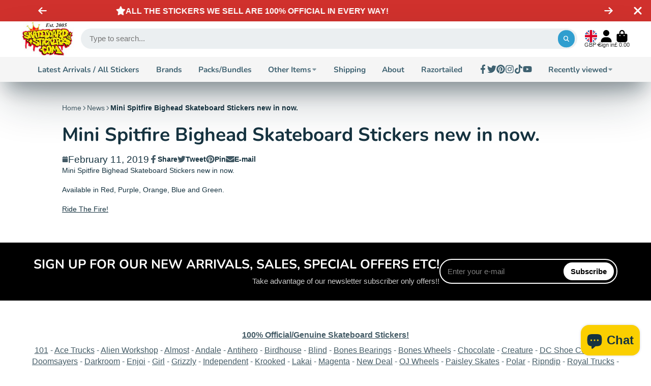

--- FILE ---
content_type: text/css
request_url: https://www.skateboardstickers.com/cdn/shop/t/44/assets/header.css?v=33178898152426894081760443262
body_size: -48
content:
.\#header{position:relative;z-index:50}.\#header.\@sticky{position:sticky;top:0;z-index:99}@media (max-width: 991px){.\#header .\#header-main-inner{flex-wrap:wrap;gap:1rem;padding-top:1.5rem;padding-bottom:1.5rem}.\#header .\#header-toolbar{gap:1rem;margin-left:auto}.\#header .\#header-toolbar-item-title{display:none}.\#header .\#header-searchbar{order:99;width:100%}}@media (min-width: 992px){.\#header-main{display:flex;align-items:center}}.\#header-main,.\#header-mobile,.\#header-mobile-search{background:var(--p-bg-color);color:var(--p-text-color)}.\#header-main{position:relative;min-height:5rem}.\#header-main-inner{gap:2rem;display:flex;align-items:center}.\#header-secondary-nav{background:var(--s-bg-color);color:var(--s-text-color);position:relative}.\#header-searchbar{flex-shrink:0;flex-grow:1;position:relative}@media (min-width: 992px){.\#header-searchbar{margin-left:1rem;margin-right:1rem;min-width:300px}}.\#header-searchbar-form{position:relative;z-index:3}.\#header-searchbar-input{font-size:1.05rem;margin:0;padding:.85rem 1.25rem;border-radius:1.5rem;border:none;width:100%;background-color:var(--search-bg-color);color:var(--search-text-color);transition:var(--transition-base);font-weight:var(--font-body-weight-bold)}.\#header-searchbar-input:focus{outline:none;box-shadow:0 0 0 3px var(--accent-color);-webkit-appearance:none}.\#header-searchbar-input::placeholder{font-weight:400}@media (max-width: 991px){.\#header-searchbar-input{font-size:16px!important}}.\#header-searchbar-button{right:.3rem;position:absolute;top:50%;transform:translateY(-50%);border:none;background-color:var(--color-g-button-bg);color:var(--color-g-button-text);width:2.4rem;height:2.4rem;display:flex;align-items:center;justify-content:center;border-radius:50%}.\#header-searchbar-button .\#icon{--size: .85rem}.\#header-toolbar{display:flex;gap:2rem}.\#header-toolbar>a{text-decoration:none;color:inherit}.\#header-toolbar-item{position:relative;flex-shrink:0}.\#header-toolbar-item-inner{display:flex;flex-direction:column;gap:.6rem;align-items:center}.\#header-toolbar-item-icon{position:relative}.\#header-toolbar-item-img>img{height:1.7rem;display:flex}.\#header-toolbar-item-title{display:flex;align-items:flex-start;font-size:.8rem;opacity:.8;gap:.2em;line-height:1}.\#header-toolbar-item-title .\#icon{--size: .9em;opacity:.8;margin-right:-.5em}.\#header-logo{position:relative}.\#header-logo-img>img{display:block;max-height:5rem}
/*# sourceMappingURL=/cdn/shop/t/44/assets/header.css.map?v=33178898152426894081760443262 */


--- FILE ---
content_type: text/css
request_url: https://www.skateboardstickers.com/cdn/shop/t/44/assets/review-app.css?v=35875721705126866391760443262
body_size: -393
content:
.spr-icon{color:var(--color-g-star-rating)}.spr-summary-actions-newreview,.spr-review-reportreview{color:inherit}.spr-container{padding:0!important}.spr-review{background:var(--color-g-fg);padding:1.5rem!important}.spr-form-input-text,.spr-form-input-email,.spr-form-input-textarea{padding:.7rem;border-radius:.3em;border:1px solid #b3b3b3;font-family:inherit}.spr-form-input-text:focus,.spr-form-input-email:focus,.spr-form-input-textarea:focus{border-color:var(--color-g-accent)}.spr-button-primary{background:var(--color-g-button-bg);color:var(--color-g-button-text);border:none;padding:1rem 1.5rem;font-size:1.1rem;border-radius:2rem}.spr-button-primary:hover{background:var(--color-g-button-bg-hover)}
/*# sourceMappingURL=/cdn/shop/t/44/assets/review-app.css.map?v=35875721705126866391760443262 */


--- FILE ---
content_type: text/javascript
request_url: https://www.skateboardstickers.com/cdn/shop/t/44/assets/cart-total.js?v=86881087776278150131760443262
body_size: -589
content:
(async()=>{const{Core}=await importModule("Core");customElements.define("cart-total",class extends Core{subscriptions={"cart:update":"_cartUpdateHandler"};async render(){await customElements.whenDefined("cart-provider"),this.publish("cart:add-feature",{feature:"cart-total"}),this.subscribe("cart:update",{global:!0})}_cartUpdateHandler({meta}){this.total=meta.total}set total(value){this.innerHTML=value}})})();
//# sourceMappingURL=/cdn/shop/t/44/assets/cart-total.js.map?v=86881087776278150131760443262


--- FILE ---
content_type: image/svg+xml
request_url: https://hatscripts.github.io/circle-flags/flags/ad.svg
body_size: -40
content:
<svg xmlns="http://www.w3.org/2000/svg" width="512" height="512" viewBox="0 0 512 512"><mask id="a"><circle cx="256" cy="256" r="256" fill="#fff"/></mask><g mask="url(#a)"><path fill="#0052b4" d="M0 0h144.7l36 254.6-36 257.4H0z"/><path fill="#d80027" d="M367.3 0H512v512H367.3l-29.7-257.3z"/><path fill="#ffda44" d="M144.7 0h222.6v512H144.7z"/><path fill="#d80027" d="M256 354.5V256h66.8v47.3zm-66.8-165.3H256V256h-66.8z"/><path fill="#ff9811" d="M289.4 167a22.3 22.3 0 0 0-33.4-19.3 22.1 22.1 0 0 0-11.1-3c-12.3 0-22.3 10-22.3 22.3H167v111.3c0 41.4 32.9 65.4 58.7 77.8a22.1 22.1 0 0 0-3 11.2 22.3 22.3 0 0 0 33.3 19.3 22.1 22.1 0 0 0 11.1 3 22.3 22.3 0 0 0 19.2-33.5c25.8-12.4 58.7-36.4 58.7-77.8V167zm22.3 111.3c0 5.8 0 23.4-27.5 40.9a136.5 136.5 0 0 1-28.2 13.3c-7-2.4-17.8-6.7-28.2-13.3-27.5-17.5-27.5-35.1-27.5-41v-77.9h111.4z"/></g></svg>